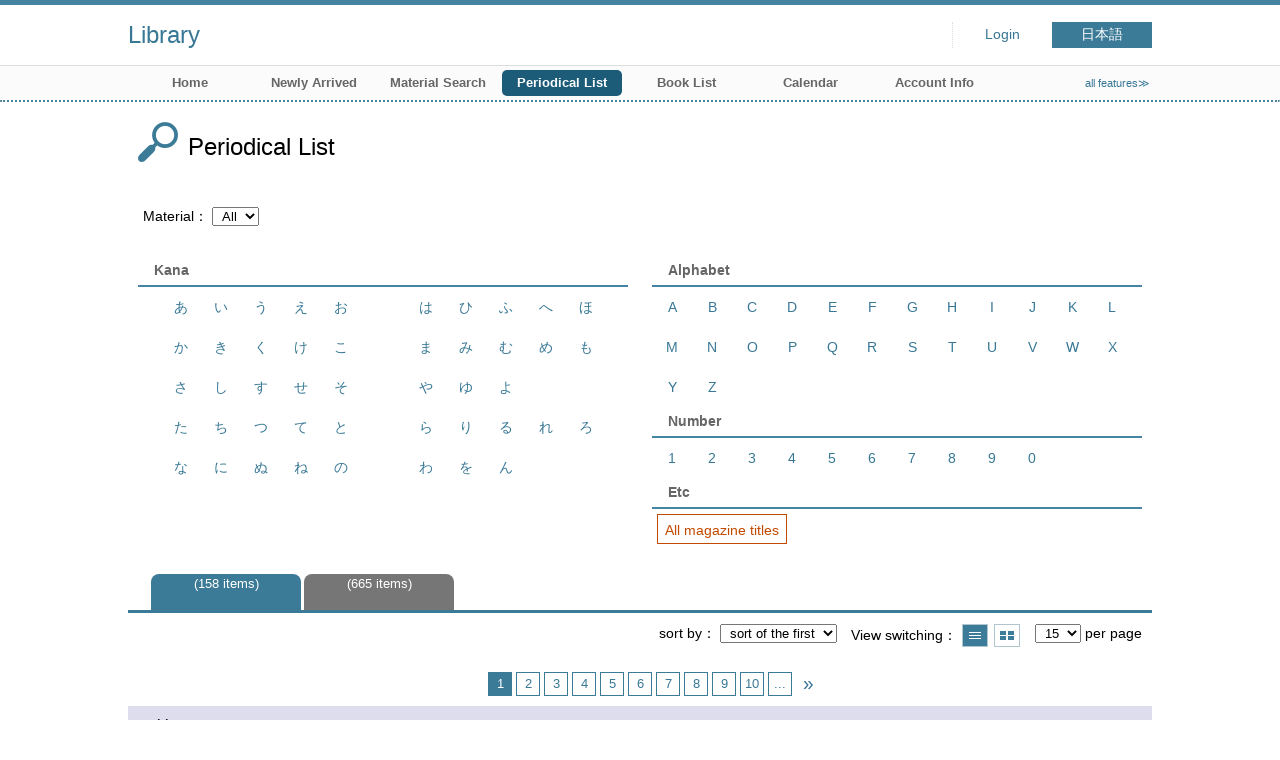

--- FILE ---
content_type: text/html; charset=UTF-8
request_url: http://libw.jin-ai.ac.jp/opac4/opac/Index_search?lang=english
body_size: 33006
content:
<!DOCTYPE html>
<html lang="en">
<head prefix="og: https://ogp.me/ns#">
<meta charset="utf-8">
<title>Periodical List Library</title>
<meta name="description" content="Library OPAC">
<meta name="keywords" content="Library,OPAC">
<meta name="robots" content="INDEX,FOLLOW">
<meta name="version" content="2012.1.20">
<meta http-equiv="X-UA-Compatible" content="IE=Edge">
<meta name="viewport" content="width=device-width,initial-scale=1.0">
<meta property="og:url" content="http://libw.jin-ai.ac.jp/opac4/opac/Index_search?lang=english">
<meta property="og:type" content="article">
<meta property="og:title" content="Periodical List Library">
<meta property="og:site_name" content="Periodical List Library">
<meta property="og:image" content="http://libw.jin-ai.ac.jp/opac4/common/images/ogp-image.jpg">
<meta property="og:description" content="Library OPAC">
<link rel="icon" type="image/vnd.microsoft.icon" href="http://libw.jin-ai.ac.jp/opac4/common/images/op4-favicon.ico">
<link href="http://libw.jin-ai.ac.jp/opac4/common/styles/style.min.css?v=20241209" rel="stylesheet" type="text/css" />
<link href="http://libw.jin-ai.ac.jp/opac4/opac/Index_search/list_css?tmtl=2" rel="stylesheet" type="text/css" />
<link href="http://libw.jin-ai.ac.jp/opac4/unique/styles/0001/style.css?v=20250403" rel="stylesheet" type="text/css" />
<script type="text/javascript" src="http://libw.jin-ai.ac.jp/opac4/common/js/opac4.min.js?v=20241209" charset="utf-8"></script>
<script type="text/javascript" src="http://libw.jin-ai.ac.jp/opac4/opac/Index_search/list_js?lang=english&tmtl=2" charset="utf-8"></script>
<script type="text/javascript">
$(document).ready( function(){
if(typeof URL == 'function'){
	var url = new URL(window.location.href);
	url.searchParams.delete('rfs');
	history.replaceState('', '', url.href);
}
$("h1").focus();
});
</script>
</head>
<body id="pageMagazine" class="styleList">
<div id="container" class="english">
<header id="header" class="clearfix">
<div class="main-box">
<div id="library-title"><a href="http://libw.jin-ai.ac.jp/opac4/opac/Top">Library</a></div><nav id="top-of-page" aria-label="Function Menu">
<ul class="link">
<li class="first login">
<div><a href="http://libw.jin-ai.ac.jp/opac4/opac/Index_search/login?lang=english">Login</a></div>
</li>
<li class="languages"><a href="http://libw.jin-ai.ac.jp/opac4/opac/Index_search?lang=japanese" class="button-link">日本語</a></li>
</ul>
</nav>
</div>
<nav id="menu" aria-label="Global Menu">
<ul>
<li class="menu1"><a href="http://libw.jin-ai.ac.jp/opac4/opac/Top" >Home</a></li>
<li class="menu2"><a href="http://libw.jin-ai.ac.jp/opac4/opac/Newly_arrived" >Newly Arrived</a></li>
<li class="menu3"><a href="http://libw.jin-ai.ac.jp/opac4/opac/Advanced_search" >Material Search</a></li>
<li class="menu4"><a href="http://libw.jin-ai.ac.jp/opac4/opac/Index_search" ><em>Periodical List</em></a></li>
<li class="menu7"><a href="http://libw.jin-ai.ac.jp/opac4/opac/Book_list" >Book List</a></li>
<li class="menu5"><a href="http://libw.jin-ai.ac.jp/opac4/opac/Calendar" >Calendar</a></li>
<li class="menu6"><a href="http://libw.jin-ai.ac.jp/opac4/opac/Visitor/status_list" >Account Info</a></li>
<li class="sitemap"><a href="http://libw.jin-ai.ac.jp/opac4/opac/Information/all_features">all features≫</a></li>
</ul>
<p class="sp-menu sp-open-menu"><span><a class="nextmark" href="javascript:void(0)" aria-controls="menu">Show All</a></span></p>
<p class="sp-menu sp-close-menu"><span><a class="premark" href="javascript:void(0)" aria-controls="menu">Close</a></span></p>
</nav>
<hr>
</header>
<div id="mini-header" class="clearfix" aria-hidden="true">
<div class="main-box">
<div class="mini-library-title"><a href="http://libw.jin-ai.ac.jp/opac4/opac/Top">Library</a></div>
</div>
<hr>
</div><main id="contents" class="clearfix material-2">
<div class="main-box">
<section class="result">
<h1 tabindex=-1 class="headmark" id="headline">Periodical List</h1>
<section>
<h2 class="hideheading">Select index</h2>
<div class="select-mtld">
<label for="mtld" class="label">Material</label>
<select name="mtld" id="mtld" title="Show list changing material type when it is selected">
<option value="" selected="selected">All</option>
<option value="2" ></option>
<option value="6" ></option>
</select>
</div>
<input type="hidden" name="curhref" id="curhref" value="http://libw.jin-ai.ac.jp/opac4/opac/Index_search?lang=english&idxc=&rfs=list&mtl="/>
<div id="index">
<div id="index-left">
<div class="kana section">
<h3 class="title">Kana</h3>
<div class="block">
<ul>
<li><a href="http://libw.jin-ai.ac.jp/opac4/opac/Index_search?lang=english&idxc=%E3%81%82&rfs=list">あ</a></li><li><a href="http://libw.jin-ai.ac.jp/opac4/opac/Index_search?lang=english&idxc=%E3%81%84&rfs=list">い</a></li><li><a href="http://libw.jin-ai.ac.jp/opac4/opac/Index_search?lang=english&idxc=%E3%81%86&rfs=list">う</a></li><li><a href="http://libw.jin-ai.ac.jp/opac4/opac/Index_search?lang=english&idxc=%E3%81%88&rfs=list">え</a></li><li><a href="http://libw.jin-ai.ac.jp/opac4/opac/Index_search?lang=english&idxc=%E3%81%8A&rfs=list">お</a></li></ul>
<ul>
<li><a href="http://libw.jin-ai.ac.jp/opac4/opac/Index_search?lang=english&idxc=%E3%81%8B&rfs=list">か</a></li><li><a href="http://libw.jin-ai.ac.jp/opac4/opac/Index_search?lang=english&idxc=%E3%81%8D&rfs=list">き</a></li><li><a href="http://libw.jin-ai.ac.jp/opac4/opac/Index_search?lang=english&idxc=%E3%81%8F&rfs=list">く</a></li><li><a href="http://libw.jin-ai.ac.jp/opac4/opac/Index_search?lang=english&idxc=%E3%81%91&rfs=list">け</a></li><li><a href="http://libw.jin-ai.ac.jp/opac4/opac/Index_search?lang=english&idxc=%E3%81%93&rfs=list">こ</a></li></ul>
<ul>
<li><a href="http://libw.jin-ai.ac.jp/opac4/opac/Index_search?lang=english&idxc=%E3%81%95&rfs=list">さ</a></li><li><a href="http://libw.jin-ai.ac.jp/opac4/opac/Index_search?lang=english&idxc=%E3%81%97&rfs=list">し</a></li><li><a href="http://libw.jin-ai.ac.jp/opac4/opac/Index_search?lang=english&idxc=%E3%81%99&rfs=list">す</a></li><li><a href="http://libw.jin-ai.ac.jp/opac4/opac/Index_search?lang=english&idxc=%E3%81%9B&rfs=list">せ</a></li><li><a href="http://libw.jin-ai.ac.jp/opac4/opac/Index_search?lang=english&idxc=%E3%81%9D&rfs=list">そ</a></li></ul>
<ul>
<li><a href="http://libw.jin-ai.ac.jp/opac4/opac/Index_search?lang=english&idxc=%E3%81%9F&rfs=list">た</a></li><li><a href="http://libw.jin-ai.ac.jp/opac4/opac/Index_search?lang=english&idxc=%E3%81%A1&rfs=list">ち</a></li><li><a href="http://libw.jin-ai.ac.jp/opac4/opac/Index_search?lang=english&idxc=%E3%81%A4&rfs=list">つ</a></li><li><a href="http://libw.jin-ai.ac.jp/opac4/opac/Index_search?lang=english&idxc=%E3%81%A6&rfs=list">て</a></li><li><a href="http://libw.jin-ai.ac.jp/opac4/opac/Index_search?lang=english&idxc=%E3%81%A8&rfs=list">と</a></li></ul>
<ul>
<li><a href="http://libw.jin-ai.ac.jp/opac4/opac/Index_search?lang=english&idxc=%E3%81%AA&rfs=list">な</a></li><li><a href="http://libw.jin-ai.ac.jp/opac4/opac/Index_search?lang=english&idxc=%E3%81%AB&rfs=list">に</a></li><li><a href="http://libw.jin-ai.ac.jp/opac4/opac/Index_search?lang=english&idxc=%E3%81%AC&rfs=list">ぬ</a></li><li><a href="http://libw.jin-ai.ac.jp/opac4/opac/Index_search?lang=english&idxc=%E3%81%AD&rfs=list">ね</a></li><li><a href="http://libw.jin-ai.ac.jp/opac4/opac/Index_search?lang=english&idxc=%E3%81%AE&rfs=list">の</a></li></ul>
<ul>
<li><a href="http://libw.jin-ai.ac.jp/opac4/opac/Index_search?lang=english&idxc=%E3%81%AF&rfs=list">は</a></li><li><a href="http://libw.jin-ai.ac.jp/opac4/opac/Index_search?lang=english&idxc=%E3%81%B2&rfs=list">ひ</a></li><li><a href="http://libw.jin-ai.ac.jp/opac4/opac/Index_search?lang=english&idxc=%E3%81%B5&rfs=list">ふ</a></li><li><a href="http://libw.jin-ai.ac.jp/opac4/opac/Index_search?lang=english&idxc=%E3%81%B8&rfs=list">へ</a></li><li><a href="http://libw.jin-ai.ac.jp/opac4/opac/Index_search?lang=english&idxc=%E3%81%BB&rfs=list">ほ</a></li></ul>
<ul>
<li><a href="http://libw.jin-ai.ac.jp/opac4/opac/Index_search?lang=english&idxc=%E3%81%BE&rfs=list">ま</a></li><li><a href="http://libw.jin-ai.ac.jp/opac4/opac/Index_search?lang=english&idxc=%E3%81%BF&rfs=list">み</a></li><li><a href="http://libw.jin-ai.ac.jp/opac4/opac/Index_search?lang=english&idxc=%E3%82%80&rfs=list">む</a></li><li><a href="http://libw.jin-ai.ac.jp/opac4/opac/Index_search?lang=english&idxc=%E3%82%81&rfs=list">め</a></li><li><a href="http://libw.jin-ai.ac.jp/opac4/opac/Index_search?lang=english&idxc=%E3%82%82&rfs=list">も</a></li></ul>
<ul>
<li><a href="http://libw.jin-ai.ac.jp/opac4/opac/Index_search?lang=english&idxc=%E3%82%84&rfs=list">や</a></li><li><a href="http://libw.jin-ai.ac.jp/opac4/opac/Index_search?lang=english&idxc=%E3%82%86&rfs=list">ゆ</a></li><li><a href="http://libw.jin-ai.ac.jp/opac4/opac/Index_search?lang=english&idxc=%E3%82%88&rfs=list">よ</a></li></ul>
<ul>
<li><a href="http://libw.jin-ai.ac.jp/opac4/opac/Index_search?lang=english&idxc=%E3%82%89&rfs=list">ら</a></li><li><a href="http://libw.jin-ai.ac.jp/opac4/opac/Index_search?lang=english&idxc=%E3%82%8A&rfs=list">り</a></li><li><a href="http://libw.jin-ai.ac.jp/opac4/opac/Index_search?lang=english&idxc=%E3%82%8B&rfs=list">る</a></li><li><a href="http://libw.jin-ai.ac.jp/opac4/opac/Index_search?lang=english&idxc=%E3%82%8C&rfs=list">れ</a></li><li><a href="http://libw.jin-ai.ac.jp/opac4/opac/Index_search?lang=english&idxc=%E3%82%8D&rfs=list">ろ</a></li></ul>
<ul>
<li><a href="http://libw.jin-ai.ac.jp/opac4/opac/Index_search?lang=english&idxc=%E3%82%8F&rfs=list">わ</a></li><li><a href="http://libw.jin-ai.ac.jp/opac4/opac/Index_search?lang=english&idxc=%E3%82%92&rfs=list">を</a></li><li><a href="http://libw.jin-ai.ac.jp/opac4/opac/Index_search?lang=english&idxc=%E3%82%93&rfs=list">ん</a></li></ul>
</div>
</div>
</div>
<div id="index-right">
<div class="alphabet section">
<h3 class="title">Alphabet</h3>
<div class="block">
<ul>
<li><a href="http://libw.jin-ai.ac.jp/opac4/opac/Index_search?lang=english&idxc=A&rfs=list">A</a></li><li><a href="http://libw.jin-ai.ac.jp/opac4/opac/Index_search?lang=english&idxc=B&rfs=list">B</a></li><li><a href="http://libw.jin-ai.ac.jp/opac4/opac/Index_search?lang=english&idxc=C&rfs=list">C</a></li><li><a href="http://libw.jin-ai.ac.jp/opac4/opac/Index_search?lang=english&idxc=D&rfs=list">D</a></li><li><a href="http://libw.jin-ai.ac.jp/opac4/opac/Index_search?lang=english&idxc=E&rfs=list">E</a></li><li><a href="http://libw.jin-ai.ac.jp/opac4/opac/Index_search?lang=english&idxc=F&rfs=list">F</a></li><li><a href="http://libw.jin-ai.ac.jp/opac4/opac/Index_search?lang=english&idxc=G&rfs=list">G</a></li><li><a href="http://libw.jin-ai.ac.jp/opac4/opac/Index_search?lang=english&idxc=H&rfs=list">H</a></li><li><a href="http://libw.jin-ai.ac.jp/opac4/opac/Index_search?lang=english&idxc=I&rfs=list">I</a></li><li><a href="http://libw.jin-ai.ac.jp/opac4/opac/Index_search?lang=english&idxc=J&rfs=list">J</a></li><li><a href="http://libw.jin-ai.ac.jp/opac4/opac/Index_search?lang=english&idxc=K&rfs=list">K</a></li><li><a href="http://libw.jin-ai.ac.jp/opac4/opac/Index_search?lang=english&idxc=L&rfs=list">L</a></li><li><a href="http://libw.jin-ai.ac.jp/opac4/opac/Index_search?lang=english&idxc=M&rfs=list">M</a></li><li><a href="http://libw.jin-ai.ac.jp/opac4/opac/Index_search?lang=english&idxc=N&rfs=list">N</a></li><li><a href="http://libw.jin-ai.ac.jp/opac4/opac/Index_search?lang=english&idxc=O&rfs=list">O</a></li><li><a href="http://libw.jin-ai.ac.jp/opac4/opac/Index_search?lang=english&idxc=P&rfs=list">P</a></li><li><a href="http://libw.jin-ai.ac.jp/opac4/opac/Index_search?lang=english&idxc=Q&rfs=list">Q</a></li><li><a href="http://libw.jin-ai.ac.jp/opac4/opac/Index_search?lang=english&idxc=R&rfs=list">R</a></li><li><a href="http://libw.jin-ai.ac.jp/opac4/opac/Index_search?lang=english&idxc=S&rfs=list">S</a></li><li><a href="http://libw.jin-ai.ac.jp/opac4/opac/Index_search?lang=english&idxc=T&rfs=list">T</a></li><li><a href="http://libw.jin-ai.ac.jp/opac4/opac/Index_search?lang=english&idxc=U&rfs=list">U</a></li><li><a href="http://libw.jin-ai.ac.jp/opac4/opac/Index_search?lang=english&idxc=V&rfs=list">V</a></li><li><a href="http://libw.jin-ai.ac.jp/opac4/opac/Index_search?lang=english&idxc=W&rfs=list">W</a></li><li><a href="http://libw.jin-ai.ac.jp/opac4/opac/Index_search?lang=english&idxc=X&rfs=list">X</a></li><li><a href="http://libw.jin-ai.ac.jp/opac4/opac/Index_search?lang=english&idxc=Y&rfs=list">Y</a></li><li><a href="http://libw.jin-ai.ac.jp/opac4/opac/Index_search?lang=english&idxc=Z&rfs=list">Z</a></li></ul>
</div>
</div>
<div class="numeral section">
<h3 class="title">Number</h3>
<div class="block">
<ul>
<li><a href="http://libw.jin-ai.ac.jp/opac4/opac/Index_search?lang=english&idxc=1&rfs=list">1</a></li><li><a href="http://libw.jin-ai.ac.jp/opac4/opac/Index_search?lang=english&idxc=2&rfs=list">2</a></li><li><a href="http://libw.jin-ai.ac.jp/opac4/opac/Index_search?lang=english&idxc=3&rfs=list">3</a></li><li><a href="http://libw.jin-ai.ac.jp/opac4/opac/Index_search?lang=english&idxc=4&rfs=list">4</a></li><li><a href="http://libw.jin-ai.ac.jp/opac4/opac/Index_search?lang=english&idxc=5&rfs=list">5</a></li><li><a href="http://libw.jin-ai.ac.jp/opac4/opac/Index_search?lang=english&idxc=6&rfs=list">6</a></li><li><a href="http://libw.jin-ai.ac.jp/opac4/opac/Index_search?lang=english&idxc=7&rfs=list">7</a></li><li><a href="http://libw.jin-ai.ac.jp/opac4/opac/Index_search?lang=english&idxc=8&rfs=list">8</a></li><li><a href="http://libw.jin-ai.ac.jp/opac4/opac/Index_search?lang=english&idxc=9&rfs=list">9</a></li><li><a href="http://libw.jin-ai.ac.jp/opac4/opac/Index_search?lang=english&idxc=0&rfs=list">0</a></li></ul>
</div>
</div>
<div class="all section">
<h3 class="title">Etc</h3>
<div class="block">
<ul>
<li class="visited"><em>All magazine titles</em></li>
</ul>
</div>
</div>
</div>
</div>
</section><section class="list no-image no-action">
<h2 class="hideheading" id="search-list" tabindex=-1>Results list</h2>
<nav aria-label="Select material type">
<ul class="tab">
<li class="m-prev" style="display:none;"><a href="javascript:void(0)" class="premark"><span class="reader">Show previous material type tab</span></a></li>
<li  class="current-mtl"><div class="mtl-name"><em></em><div class="brackets">158 items</div></div></li>
<li ><a href="http://libw.jin-ai.ac.jp/opac4/opac/Index_search?lang=english&tmtl=6&rfs=list" class="mtl-name"><span></span><div class="brackets">665 items</div></a></li>
<li class="m-next" style="display:none;"><a href="javascript:void(0)" class="nextmark"><span class="reader">Show next material type tab</span></a></li>
</ul>
</nav><div class="tab-box">
<div class="tab-header-over">
<div class="right">
<div class="sort">
<label for="sort-items" class="label">sort by</label>
<select name="sort-items" id="sort-items"  title="Show sorted list when it is selected.">
<option value="0" selected="selected">sort of the first</option>
<option value="1">Title asc.</option>
<option value="2">Title desc.</option>
</select></div>
<div class="display">
<span class="label">View switching</span>
<div class="display-opt list-style on" title="Show list"><em>Show list</em></div>
<div class="display-opt thumbnail-style" title="Show thumbnail"><a href="http://libw.jin-ai.ac.jp/opac4/opac/Index_search?lang=english&vw=1&rfs=list">Show thumbnail</a></div>
</div>
<div class="per-page">
<select id="per-page-items" title="Show list changing per-page count when it is selected">
<option value="http://libw.jin-ai.ac.jp/opac4/opac/Index_search?lang=english&rfs=list&ppg=15" selected="selected">15</option>
<option value="http://libw.jin-ai.ac.jp/opac4/opac/Index_search?lang=english&rfs=list&ppg=20">20</option>
<option value="http://libw.jin-ai.ac.jp/opac4/opac/Index_search?lang=english&rfs=list&ppg=30">30</option>
<option value="http://libw.jin-ai.ac.jp/opac4/opac/Index_search?lang=english&rfs=list&ppg=50">50</option>
</select>
<span class="label">per page</span>
</div>
</div>
</div>
<div class="tab-header-under">
<nav class="page-move upper" aria-label="Move page">
<span class="prev-next-page blank"></span>
<em class="current-page">1<span class="total-page">&nbsp;/&nbsp;11</span></em>
<a href="http://libw.jin-ai.ac.jp/opac4/opac/Index_search?lang=english&idx=15&rfs=list" class="page-link">2</a>
<a href="http://libw.jin-ai.ac.jp/opac4/opac/Index_search?lang=english&idx=30&rfs=list" class="page-link">3</a>
<a href="http://libw.jin-ai.ac.jp/opac4/opac/Index_search?lang=english&idx=45&rfs=list" class="page-link">4</a>
<a href="http://libw.jin-ai.ac.jp/opac4/opac/Index_search?lang=english&idx=60&rfs=list" class="page-link">5</a>
<a href="http://libw.jin-ai.ac.jp/opac4/opac/Index_search?lang=english&idx=75&rfs=list" class="page-link">6</a>
<a href="http://libw.jin-ai.ac.jp/opac4/opac/Index_search?lang=english&idx=90&rfs=list" class="page-link">7</a>
<a href="http://libw.jin-ai.ac.jp/opac4/opac/Index_search?lang=english&idx=105&rfs=list" class="page-link">8</a>
<a href="http://libw.jin-ai.ac.jp/opac4/opac/Index_search?lang=english&idx=120&rfs=list" class="page-link">9</a>
<a href="http://libw.jin-ai.ac.jp/opac4/opac/Index_search?lang=english&idx=135&rfs=list" class="page-link">10</a>
<a href="http://libw.jin-ai.ac.jp/opac4/opac/Index_search?lang=english&idx=150&rfs=list" class="page-link">...</a>
<a href="http://libw.jin-ai.ac.jp/opac4/opac/Index_search?lang=english&idx=15&rfs=list" class="page-link prev-next-page nextmark"><span class="reader">Next page</span></a>
</nav>
</div>
<div id="result-list" class="list-box">
<div class="book list-head" aria-hidden="true">
<div class="top">
<div class="upper column">&nbsp;</div>
<div class="lower column">&nbsp;</div>
</div>
<div class="second">
<div class="basic">
<div class="col1 column">
Title</div>
</div>
<div class="values">
<div class="col2 column">
Publisher</div>
<div class="col3 column">
Frequency</div>
</div>
</div>
</div>
<ul class="list-contents">
<li id="book-2891076" class="book odd">
<div class="top">
<div class="no">1</div>
</div>
<div class="second">
<div class="basic">
<div class="col1 column">
<span class="reader item-name">Title</span><h3 class="item-data  item-id-title-vol-series">
<a href="http://libw.jin-ai.ac.jp/opac4/opac/Index_search/vlist?lang=english&tmtl=2&jcode=05207&idx=0&vsw=1">Genic VT:ジェニック</a></h3></div>
</div>
<div class="values">
<div class="col2 column">
<span class="reader item-name">Publisher</span>
<div class="item-data  item-id-publisher">ミツバチワークス</div>
</div>
<div class="col3 column">
<span class="reader item-name">Frequency</span>
<div class="item-data codemaster  item-id-frequency"><span class="codemaster-code">12</span></div>
</div>
</div>
</div>
</li>
<li id="book-2767800" class="book even">
<div class="top">
<div class="no">2</div>
</div>
<div class="second">
<div class="basic">
<div class="col1 column">
<span class="reader item-name">Title</span><h3 class="item-data  item-id-title-vol-series">
<a href="http://libw.jin-ai.ac.jp/opac4/opac/Index_search/vlist?lang=english&tmtl=2&jcode=01636&idx=1&vsw=1">Infant behavior and development AB:Infant behav. dev. KT:Infant behavior &amp; development. VT:Infant behavior &amp; development</a></h3></div>
</div>
<div class="values">
<div class="col2 column">
<span class="reader item-name">Publisher</span>
<div class="item-data  item-id-publisher">Elsevier</div>
</div>
<div class="col3 column">
<span class="reader item-name">Frequency</span>
<div class="item-data codemaster  item-id-frequency"><span class="codemaster-code">12</span></div>
</div>
</div>
</div>
</li>
<li id="book-2767724" class="book odd">
<div class="top">
<div class="no">3</div>
</div>
<div class="second">
<div class="basic">
<div class="col1 column">
<span class="reader item-name">Title</span><h3 class="item-data  item-id-title-vol-series">
<a href="http://libw.jin-ai.ac.jp/opac4/opac/Index_search/vlist?lang=english&tmtl=2&jcode=00095&idx=2&vsw=1">Child development perspectives</a></h3></div>
</div>
<div class="values">
<div class="col2 column">
<span class="reader item-name">Publisher</span>
<div class="item-data  item-id-publisher">Blackwell Publishing</div>
</div>
<div class="col3 column">
<span class="reader item-name">Frequency</span>
<div class="item-data codemaster  item-id-frequency"><span class="codemaster-code">19</span></div>
</div>
</div>
</div>
</li>
<li id="book-2767673" class="book even">
<div class="top">
<div class="no">4</div>
</div>
<div class="second">
<div class="basic">
<div class="col1 column">
<span class="reader item-name">Title</span><h3 class="item-data  item-id-title-vol-series">
<a href="http://libw.jin-ai.ac.jp/opac4/opac/Index_search/vlist?lang=english&tmtl=2&jcode=18814&idx=3&vsw=1">Educational studies in Japan international yearbook ESJ. VT:Educational studies in Japan international yearbook. VT:ESJ</a></h3></div>
</div>
<div class="values">
<div class="col2 column">
<span class="reader item-name">Publisher</span>
<div class="item-data  item-id-publisher">Japanese Educational Research Association</div>
</div>
<div class="col3 column">
<span class="reader item-name">Frequency</span>
<div class="item-data codemaster  item-id-frequency"><span class="codemaster-code">15</span></div>
</div>
</div>
</div>
</li>
<li id="book-2760464" class="book odd">
<div class="top">
<div class="no">5</div>
</div>
<div class="second">
<div class="basic">
<div class="col1 column">
<span class="reader item-name">Title</span><h3 class="item-data  item-id-title-vol-series">
<a href="http://libw.jin-ai.ac.jp/opac4/opac/Index_search/vlist?lang=english&tmtl=2&jcode=02568&idx=4&vsw=1">Journal of research in childhood education an international journal of research on the education of children, infancy through early adolescence. VT:JRCE. AB:J. res. child. educ. KT:Journal of research in childhood education</a></h3></div>
</div>
<div class="values">
<div class="col2 column">
<span class="reader item-name">Publisher</span>
<div class="item-data  item-id-publisher">Association for Childhood Education International</div>
</div>
<div class="col3 column">
<span class="reader item-name">Frequency</span>
<div class="item-data codemaster  item-id-frequency"><span class="codemaster-code">14</span></div>
</div>
</div>
</div>
</li>
<li id="book-2759064" class="book even">
<div class="top">
<div class="no">6</div>
</div>
<div class="second">
<div class="basic">
<div class="col1 column">
<span class="reader item-name">Title</span><h3 class="item-data  item-id-title-vol-series">
<a href="http://libw.jin-ai.ac.jp/opac4/opac/Index_search/vlist?lang=english&tmtl=2&jcode=00131&idx=5&vsw=1">Educational leadership journal of the Department of Supervision and Curriculum Development, N.E.A.</a></h3></div>
</div>
<div class="values">
<div class="col2 column">
<span class="reader item-name">Publisher</span>
<div class="item-data  item-id-publisher">Association for Supervision and Curriculum Development</div>
</div>
<div class="col3 column">
<span class="reader item-name">Frequency</span>
<div class="item-data codemaster  item-id-frequency"><span class="codemaster-code">18</span></div>
</div>
</div>
</div>
</li>
<li id="book-2758987" class="book odd">
<div class="top">
<div class="no">7</div>
</div>
<div class="second">
<div class="basic">
<div class="col1 column">
<span class="reader item-name">Title</span><h3 class="item-data  item-id-title-vol-series">
<a href="http://libw.jin-ai.ac.jp/opac4/opac/Index_search/vlist?lang=english&tmtl=2&jcode=00094&idx=6&vsw=1">MONOGRAPHS OF THE SOCIETY FOR RESEARCH IN CHILD DEVELOPMENT</a></h3></div>
</div>
<div class="values">
<div class="col2 column">
<span class="reader item-name">Publisher</span>
<div class="item-data  item-id-publisher">University of Chicago Press</div>
</div>
<div class="col3 column">
<span class="reader item-name">Frequency</span>
<div class="item-data codemaster  item-id-frequency"><span class="codemaster-code">19</span></div>
</div>
</div>
</div>
</li>
<li id="book-2757783" class="book even">
<div class="top">
<div class="no">8</div>
</div>
<div class="second">
<div class="basic">
<div class="col1 column">
<span class="reader item-name">Title</span><h3 class="item-data  item-id-title-vol-series">
<a href="http://libw.jin-ai.ac.jp/opac4/opac/Index_search/vlist?lang=english&tmtl=2&jcode=00009&idx=7&vsw=1">Childhood education</a></h3></div>
</div>
<div class="values">
<div class="col2 column">
<span class="reader item-name">Publisher</span>
<div class="item-data  item-id-publisher">Published for International Kindergarten Union by Williams &amp; Wilkins</div>
</div>
<div class="col3 column">
<span class="reader item-name">Frequency</span>
<div class="item-data codemaster  item-id-frequency"><span class="codemaster-code">11</span></div>
</div>
</div>
</div>
</li>
<li id="book-2768825" class="book odd">
<div class="top">
<div class="no">9</div>
</div>
<div class="second">
<div class="basic">
<div class="col1 column">
<span class="reader item-name">Title</span><h3 class="item-data  item-id-title-vol-series">
<a href="http://libw.jin-ai.ac.jp/opac4/opac/Index_search/vlist?lang=english&tmtl=2&jcode=01525&idx=8&vsw=1">&amp; premium アンドプレミアム  the guide to a better life  OH:アンドプレミアム</a></h3></div>
</div>
<div class="values">
<div class="col2 column">
<span class="reader item-name">Publisher</span>
<div class="item-data  item-id-publisher">マガジンハウス</div>
</div>
<div class="col3 column">
<span class="reader item-name">Frequency</span>
<div class="item-data codemaster  item-id-frequency"><span class="codemaster-code">9</span></div>
</div>
</div>
</div>
</li>
<li id="book-2764710" class="book even">
<div class="top">
<div class="no">10</div>
</div>
<div class="second">
<div class="basic">
<div class="col1 column">
<span class="reader item-name">Title</span><h3 class="item-data  item-id-title-vol-series">
<a href="http://libw.jin-ai.ac.jp/opac4/opac/Index_search/vlist?lang=english&tmtl=2&jcode=15328&idx=9&vsw=1">AATCC review the magazine of the textile dyeing, printing, and finishing industry. VT:American Association of Textile Chemists and Colorists review</a></h3></div>
</div>
<div class="values">
<div class="col2 column">
<span class="reader item-name">Publisher</span>
<div class="item-data  item-id-publisher">American Association of Textile Chemists and Colorists</div>
</div>
<div class="col3 column">
<span class="reader item-name">Frequency</span>
<div class="item-data codemaster  item-id-frequency"><span class="codemaster-code">9</span></div>
</div>
</div>
</div>
</li>
<li id="book-2766563" class="book odd">
<div class="top">
<div class="no">11</div>
</div>
<div class="second">
<div class="basic">
<div class="col1 column">
<span class="reader item-name">Title</span><h3 class="item-data  item-id-title-vol-series">
<a href="http://libw.jin-ai.ac.jp/opac4/opac/Index_search/vlist?lang=english&tmtl=2&jcode=09167&idx=10&vsw=1">Biomedical research on trace elements</a></h3></div>
</div>
<div class="values">
<div class="col2 column">
<span class="reader item-name">Publisher</span>
<div class="item-data  item-id-publisher">日本微量元素学会</div>
</div>
<div class="col3 column">
<span class="reader item-name">Frequency</span>
<div class="item-data codemaster  item-id-frequency"><span class="codemaster-code">18</span></div>
</div>
</div>
</div>
</li>
<li id="book-2758805" class="book even">
<div class="top">
<div class="no">12</div>
</div>
<div class="second">
<div class="basic">
<div class="col1 column">
<span class="reader item-name">Title</span><h3 class="item-data  item-id-title-vol-series">
<a href="http://libw.jin-ai.ac.jp/opac4/opac/Index_search/vlist?lang=english&tmtl=2&jcode=00071&idx=11&vsw=1">British Journal of Psychology</a></h3></div>
</div>
<div class="values">
<div class="col2 column">
<span class="reader item-name">Publisher</span>
<div class="item-data  item-id-publisher">The British Psychological Society</div>
</div>
<div class="col3 column">
<span class="reader item-name">Frequency</span>
<div class="item-data codemaster  item-id-frequency"><span class="codemaster-code">12</span></div>
</div>
</div>
</div>
</li>
<li id="book-2767691" class="book odd">
<div class="top">
<div class="no">13</div>
</div>
<div class="second">
<div class="basic">
<div class="col1 column">
<span class="reader item-name">Title</span><h3 class="item-data  item-id-title-vol-series">
<a href="http://libw.jin-ai.ac.jp/opac4/opac/Index_search/vlist?lang=english&tmtl=2&jcode=27751&idx=12&vsw=1">Brutus ブルータス</a></h3></div>
</div>
<div class="values">
<div class="col2 column">
<span class="reader item-name">Publisher</span>
<div class="item-data  item-id-publisher">マガジンハウス</div>
</div>
<div class="col3 column">
<span class="reader item-name">Frequency</span>
<div class="item-data codemaster  item-id-frequency"><span class="codemaster-code">8</span></div>
</div>
</div>
</div>
</li>
<li id="book-2766625" class="book even">
<div class="top">
<div class="no">14</div>
</div>
<div class="second">
<div class="basic">
<div class="col1 column">
<span class="reader item-name">Title</span><h3 class="item-data  item-id-title-vol-series">
<a href="http://libw.jin-ai.ac.jp/opac4/opac/Index_search/vlist?lang=english&tmtl=2&jcode=12541&idx=13&vsw=1">Casa brutus life design magazine 月刊「カーサ・ブルータス」. VT:月刊カーサ・ブルータス. BC:カーサブルータス</a></h3></div>
</div>
<div class="values">
<div class="col2 column">
<span class="reader item-name">Publisher</span>
<div class="item-data  item-id-publisher">マガジンハウス</div>
</div>
<div class="col3 column">
<span class="reader item-name">Frequency</span>
<div class="item-data codemaster  item-id-frequency"><span class="codemaster-code">9</span></div>
</div>
</div>
</div>
</li>
<li id="book-2758831" class="book odd">
<div class="top">
<div class="no">15</div>
</div>
<div class="second">
<div class="basic">
<div class="col1 column">
<span class="reader item-name">Title</span><h3 class="item-data  item-id-title-vol-series">
<a href="http://libw.jin-ai.ac.jp/opac4/opac/Index_search/vlist?lang=english&tmtl=2&jcode=00093&idx=14&vsw=1">Child development AB:Child dev. KT:Child development</a></h3></div>
</div>
<div class="values">
<div class="col2 column">
<span class="reader item-name">Publisher</span>
<div class="item-data  item-id-publisher">University of Chicago Press</div>
</div>
<div class="col3 column">
<span class="reader item-name">Frequency</span>
<div class="item-data codemaster  item-id-frequency"><span class="codemaster-code">11</span></div>
</div>
</div>
</div>
</li>
</ul>
</div>
<div class="tab-footer">
<nav class="page-move lower" aria-label="Move page">
<span class="prev-next-page blank"></span>
<em class="current-page">1<span class="total-page">&nbsp;/&nbsp;11</span></em>
<a href="http://libw.jin-ai.ac.jp/opac4/opac/Index_search?lang=english&idx=15&rfs=list" class="page-link">2</a>
<a href="http://libw.jin-ai.ac.jp/opac4/opac/Index_search?lang=english&idx=30&rfs=list" class="page-link">3</a>
<a href="http://libw.jin-ai.ac.jp/opac4/opac/Index_search?lang=english&idx=45&rfs=list" class="page-link">4</a>
<a href="http://libw.jin-ai.ac.jp/opac4/opac/Index_search?lang=english&idx=60&rfs=list" class="page-link">5</a>
<a href="http://libw.jin-ai.ac.jp/opac4/opac/Index_search?lang=english&idx=75&rfs=list" class="page-link">6</a>
<a href="http://libw.jin-ai.ac.jp/opac4/opac/Index_search?lang=english&idx=90&rfs=list" class="page-link">7</a>
<a href="http://libw.jin-ai.ac.jp/opac4/opac/Index_search?lang=english&idx=105&rfs=list" class="page-link">8</a>
<a href="http://libw.jin-ai.ac.jp/opac4/opac/Index_search?lang=english&idx=120&rfs=list" class="page-link">9</a>
<a href="http://libw.jin-ai.ac.jp/opac4/opac/Index_search?lang=english&idx=135&rfs=list" class="page-link">10</a>
<a href="http://libw.jin-ai.ac.jp/opac4/opac/Index_search?lang=english&idx=150&rfs=list" class="page-link">...</a>
<a href="http://libw.jin-ai.ac.jp/opac4/opac/Index_search?lang=english&idx=15&rfs=list" class="page-link prev-next-page nextmark"><span class="reader">Next page</span></a>
</nav>
</div>
</div>
</section>
</section>
</div>
<div id="page-top"><a href="#">Top</a></div>
</main><footer id="footer">
<div class="credit"><a href="http://libw.jin-ai.ac.jp/opac4/opac/Top/about_service" target="_blank" rel="noopener">About this service.</a></div>
</footer>
</div>
</body>
</html>


--- FILE ---
content_type: text/javascript; Charset=UTF-8;charset=UTF-8
request_url: http://libw.jin-ai.ac.jp/opac4/opac/Index_search/list_js?lang=english&tmtl=2
body_size: 475
content:
$(document).ready(function(){
	if ($(".result .sort select[name='sort-items']").length)
	{
		$(".result .sort select[name='sort-items']").change( function(){
			if ($(".result .sort select[name='sort-items']").children(':selected').val() != "0")
			{
				location.href = "http://libw.jin-ai.ac.jp/opac4/opac/Index_search?lang=english&tmtl=2&rfs=list&sort2=" + $(".result .sort select[name='sort-items']").children(':selected').val();
			}
		} ).change();
	}


});